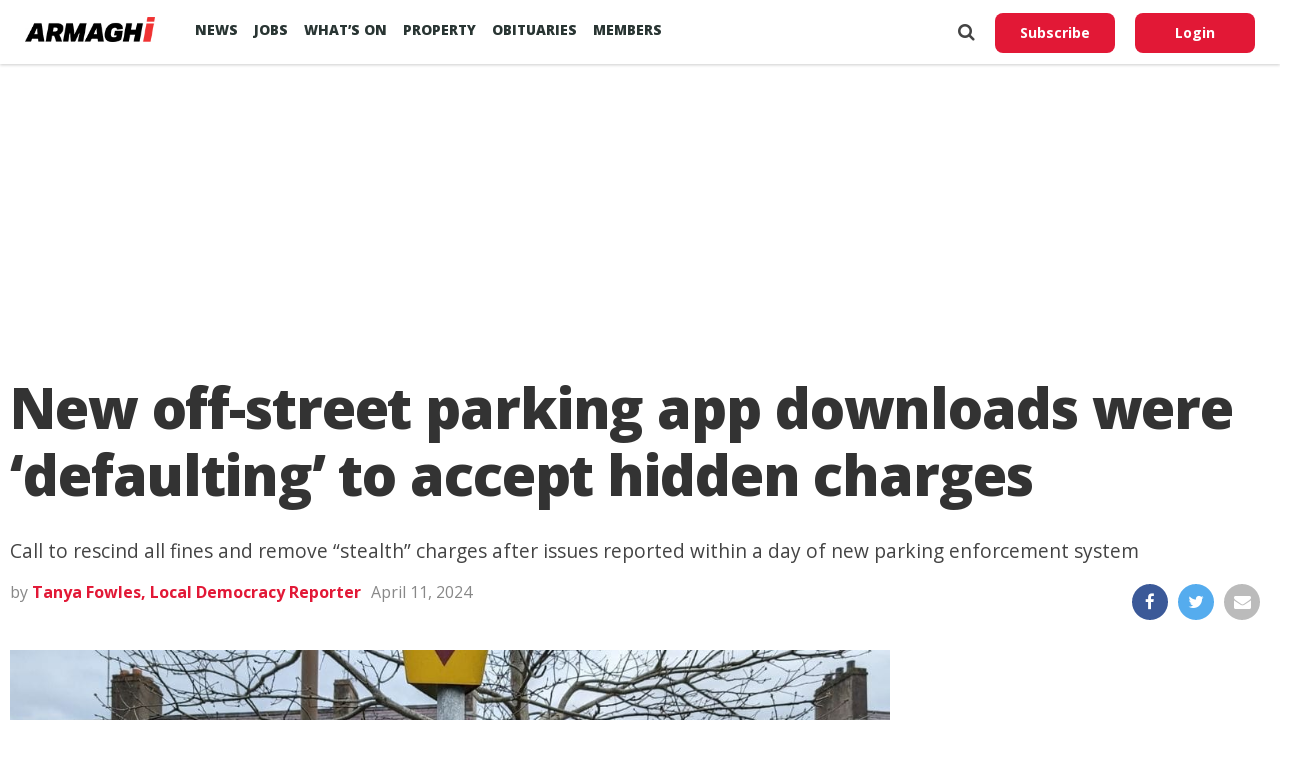

--- FILE ---
content_type: text/html; charset=utf-8
request_url: https://www.google.com/recaptcha/api2/aframe
body_size: 267
content:
<!DOCTYPE HTML><html><head><meta http-equiv="content-type" content="text/html; charset=UTF-8"></head><body><script nonce="tVrrPLbY-hBH_nJDjRcUHw">/** Anti-fraud and anti-abuse applications only. See google.com/recaptcha */ try{var clients={'sodar':'https://pagead2.googlesyndication.com/pagead/sodar?'};window.addEventListener("message",function(a){try{if(a.source===window.parent){var b=JSON.parse(a.data);var c=clients[b['id']];if(c){var d=document.createElement('img');d.src=c+b['params']+'&rc='+(localStorage.getItem("rc::a")?sessionStorage.getItem("rc::b"):"");window.document.body.appendChild(d);sessionStorage.setItem("rc::e",parseInt(sessionStorage.getItem("rc::e")||0)+1);localStorage.setItem("rc::h",'1769786755328');}}}catch(b){}});window.parent.postMessage("_grecaptcha_ready", "*");}catch(b){}</script></body></html>

--- FILE ---
content_type: application/javascript; charset=utf-8
request_url: https://fundingchoicesmessages.google.com/f/AGSKWxUmYvBCZcMYeubYtgONdwzaGYJQL97F8Hk8rJzEqOAc_tdpJcsjomPulEUG_j_2g6yYrXRaGNDar0Ems_s8aWu9T6t9c9dChqtS5b1psyqvPWwnu_PALQ9mM-wB7gIPNMOCqGYuZTFnXUpbL1q14i0aIs9Cc6ZBS5lxMOuFCmeydrdqOwNFIzxHkeaA/_/ads/728.=468x60_/ads-min./ad_keywords..adsame-
body_size: -1284
content:
window['6e93b9d4-43f6-45e3-9116-25b18a9bfb02'] = true;

--- FILE ---
content_type: text/javascript; charset=UTF-8
request_url: https://armaghjobs.com/?embed=wp_job_manager_widget&keywords=&location=&categories=&job_type=&featured=true&per_page=3&pagination=0&pg=1
body_size: 2430
content:
			if ( window['embeddable_job_widget'] != undefined ) {
				window['embeddable_job_widget']['show_jobs']( 'embeddable-job-widget-content', '&lt;div class=&quot;embeddable-job-widget-content&quot;&gt;&lt;ul class=&quot;embeddable-job-widget-listings&quot;&gt;									&lt;li class=&quot;embeddable-job-widget-listing&quot;&gt;\n	&lt;a href=&quot;https://armaghjobs.com/job/purchase-ledger-clerk-killeenhardware-2/&quot; target=&quot;_blank&quot;&gt;\n		&lt;div class=&quot;embeddable-job-widget-listing-title&quot;&gt;\n			Purchase Ledger Clerk		&lt;/div&gt;\n		&lt;div class=&quot;embeddable-job-widget-listing-meta&quot;&gt;\n			&lt;span class=&quot;embeddable-job-widget-listing-job-type&quot;&gt;Part Time&lt;/span&gt; - &lt;span class=&quot;embeddable-job-widget-listing-job-location&quot;&gt;Armagh&lt;/span&gt; - &lt;span class=&quot;embeddable-job-widget-listing-job-company&quot;&gt;Killeen Hardware&lt;/span&gt;		&lt;/div&gt;\n	&lt;/a&gt;\n&lt;/li&gt;\n									&lt;li class=&quot;embeddable-job-widget-listing&quot;&gt;\n	&lt;a href=&quot;https://armaghjobs.com/job/fence-erector-clogherestatefencing/&quot; target=&quot;_blank&quot;&gt;\n		&lt;div class=&quot;embeddable-job-widget-listing-title&quot;&gt;\n			Fence Erector		&lt;/div&gt;\n		&lt;div class=&quot;embeddable-job-widget-listing-meta&quot;&gt;\n			&lt;span class=&quot;embeddable-job-widget-listing-job-type&quot;&gt;Full Time&lt;/span&gt; - &lt;span class=&quot;embeddable-job-widget-listing-job-location&quot;&gt;Markethill&lt;/span&gt; - &lt;span class=&quot;embeddable-job-widget-listing-job-company&quot;&gt;Clogher Estate Fencing&lt;/span&gt;		&lt;/div&gt;\n	&lt;/a&gt;\n&lt;/li&gt;\n									&lt;li class=&quot;embeddable-job-widget-listing&quot;&gt;\n	&lt;a href=&quot;https://armaghjobs.com/job/food-and-beverage-server-armaghcityhotel-2/&quot; target=&quot;_blank&quot;&gt;\n		&lt;div class=&quot;embeddable-job-widget-listing-title&quot;&gt;\n			Food and Beverage Server		&lt;/div&gt;\n		&lt;div class=&quot;embeddable-job-widget-listing-meta&quot;&gt;\n			&lt;span class=&quot;embeddable-job-widget-listing-job-type&quot;&gt;Part Time&lt;/span&gt; - &lt;span class=&quot;embeddable-job-widget-listing-job-location&quot;&gt;Armagh&lt;/span&gt; - &lt;span class=&quot;embeddable-job-widget-listing-job-company&quot;&gt;Armagh City Hotel&lt;/span&gt;		&lt;/div&gt;\n	&lt;/a&gt;\n&lt;/li&gt;\n							&lt;/ul&gt;&lt;/div&gt;' );
			}
			